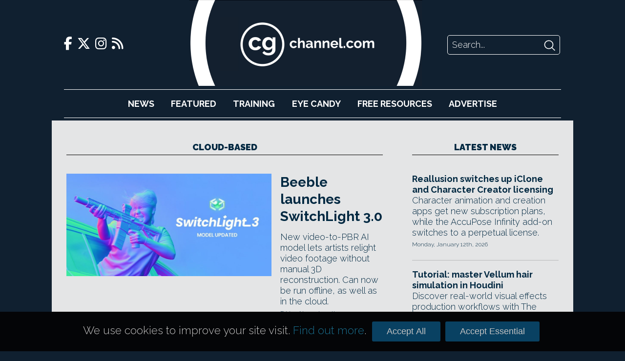

--- FILE ---
content_type: text/html; charset=UTF-8
request_url: https://www.cgchannel.com/tag/cloud-based/
body_size: 34731
content:
<!DOCTYPE html>
<html lang="en-US">

	<head>
		<meta http-equiv="Content-Type" content="text/html; charset=UTF-8" />
		<meta name="viewport" content="width=device-width,initial-scale=1" />

		<title>cloud-based | CG Channel</title>

		<!-- Google Analytics -->
		<script async src="https://www.googletagmanager.com/gtag/js?id=UA-42660818-1"></script>
		<script>
			window.dataLayer = window.dataLayer || [];
			function gtag(){dataLayer.push(arguments);}
			gtag('js', new Date());
			gtag('config', 'UA-42660818-1');
		</script>

		<script type="text/javascript" src="https://adserver.cgchannel.com/delivery/spcjs.php?id=1"></script>

		<!-- Facebook Stuff -->
					<meta property="og:title" content="CG Channel" />
			<meta property="og:description" content="CG Channel is an online destination for entertainment artists. Our mission is to inform, inspire and empower our viewers. " />
			<meta property="og:image" content="http://www.cgchannel.com/wp-content/themes/bebop3/facebook_thumb.jpg" />
			<meta property="og:url" content="http://www.cgchannel.com" />
			<meta name="title" content="CG Channel" />
			<link rel="image_src" href="http://www.cgchannel.com/wp-content/themes/bebop3/facebook_thumb.jpg" />
				<!-- //Facebook Stuff-->

		<link rel="stylesheet" href="/wp-content/themes/bebop3/style.css" type="text/css" media="screen" />
		<link rel="pingback" href="https://www.cgchannel.com/xmlrpc.php" />
		<link rel="alternate" type="application/rss+xml" title="CG Channel RSS Feed" href="https://www.cgchannel.com/feed/" />
		<link rel="alternate" type="application/atom+xml" title="CG Channel Atom Feed" href="https://www.cgchannel.com/feed/atom/" />

		<!-- Wordpress headers -->
		
<!-- All in One SEO Pack 2.3.12.5 by Michael Torbert of Semper Fi Web Design[192,224] -->
<meta name="keywords"  content="16-bit,4k,ai model,ai-based,ai-powered,beeble,beeble studio,blender,browser based,cloud-based,depth map,desktop software,exr,generate pbr texture from video,new features,normal map,pbr,previs,price,relight video,roughness,specular,subscription only,switchlight,switchlight 3.0,system requirements,ue5,unreal engine,unreal engine 5,vfx,video to pbr,virtual production,virtual studio,visual effects,web app,3ds max,ai mocap,ai motion-capture,alpha mask,animation,autodesk,autodesk flow,autodesk flow studio,camera track wonder tool,camera tracking,clean plate,clean plate wonder tool,extract clean plate from video,facial animation,fbx,free subscription,full-body animation,hand animation,houdini,lite subcription,lite subscription,match moving,maya,media and entertainment collection,metahuman,metahuman animation,mocap,motion capture,motion graphics,new price,openusd,price cut,price reduction,pro subscription,replace actor with 3d character in video,replace actor with cg character in video,roto mask,standard subscription,unity,universal scene description,usd,video to 3d scene,video to video,wonder dynamics,wonder studio,wonder tool,3d painting,abstract,ai-trained,alternative to substance 3d designer,alternative to substance 3d painter,alternative to the substance 3d tools,asset management,asset review,bevel normals baker,bloom,chromatic aberration,collaboration tool,commercial use,curvature map,curve brushes,curve editing,curve nodes,curves node,decal,download,environment map,filter,free edition,free license,game art,game development,global illumination,gpu-accelerated,gpu-based,indie license,instamat,instamat 1.0,instamat 2025,instamat pipeline,instamat studio,instamat studio 1.0,instamat studio 2025,integration,layer mask,layer reference,layer references,layer stack,layer-based,mask,mask filter,material authoring,mesh bake light node,mesh shadow mask node,node graph,node-based,non-destructive workflow,perpetual license,pioneer edition,pioneer license,plugin,polyverse,polyverse sync,post effect,preview rendering,pro license,procedural texture,procedural texturing,ray tracing,release date,restrictions,sdk,spline,spline path,stylized filter node,subscription,substance 3d,substance 3d designer,substance 3d painter,substance 3d sampler,terrain editing,terrain erosion,terrain generation,terrain snow simulation,terrain water simulation,texture baking,texture painting,texture synthesis,texturing,version management,viewport rendering,vignette,2k,32-bit,8-bit,after effects,albedo,ambient occlusion,creator subscription,extract actor from video footage,free beta,greenscreen,nuke,open beta,png,professional subscription,public beta,relight actor during post-production,relight actor to match background plate,relight actor to match cg background,subsurface scattering,switchlight 2.0,switchlight studio,3d character,3d clothing,alembic,character animation,digital human,edit metahuman body,edit metahuman character,epic games,eula,facial motion capture,facial rig,free,game character,hair groom,head movement,head-mounted camera,hmc,iphone,license conditions,licensing,lip sync,mesh to metahuman,metahuman animator,metahuman clothing,metahuman creator,metahuman for houdini,metahuman for maya,metahuman for unreal engine,metahuman hairstyle,metahuman plugin for unreal engine,mono camera,performance capture,real time,real-time character,sell metahuman character,unreal engine 5.6,use metahuman in godot game,use metahuman in unity game,visualization,webcam,xgen,ai,arch viz,archdesign collection,architectural rendering,architectural visualization,archviz collection,chaos,chaos ai enhancer,chaos cloud,chaos cosmos,chaos player,chaos scans,chaos suites,cloud rendering,corona,corona premium,corona solo,cosmos,enscape,enscape fixed seat subscriptions ended,enscape floating subscriptions ended,enscape impact,enscape premium,enscape solo,envision,evolvelab,faqs,fire simulation,floating license,image sequence viewer,impact,license change,licensing change,m&amp;e collection,media player,named user license,new product bundle,new subscription,node-locked license,node-locked licenses ended,phoenix,price change,real-time ray tracing,real-time rendering,renderer,rendering,smoke simulation,v-ray,v-ray enterprise,v-ray premium,v-ray solo,veras,new branding,new name,terms of use,artist access,ceta facilities manager,ceta software,contract management,cost forecasting,free trial,icfm,motion design,post-production,predict hours left on a job,predict remaining cost of a job,production management,scheduling,time tracking,3d gaussian splat,3d gaussian splatting,3d scanning,3dgs,4d gaussian splat,4d gaussian splatting,ar,augemented reality,camera animation,camera flythrough,edit 3d gaussian splat online,mit license,online,open source,play back 4dgs,playcanvas,ply,supersplat 2.0,timeline,virtual reality,visualize 3d gaussian splat online,vr,web browser,will eastcott,supersplat 1.13,3d environment,convert live-action sequence to 3d scene,convert live-action video to 3d scene,facial capture,gen-3,motion prediction,runway,wonder animation,bifrost,bifrost 2.11,bifrost for maya,bifrost for maya 2.11,bifrost skeleton,biped,character rigging,cloth simulation,convert volume to mesh,creature rig,data browser,fire,flow,flow retopology,flow wedging,fluid simulation,granular fluid,liquid simulation,maya 2025.1,modular rigging system,multiphysics,procedural character rig,simulation,simulation wedging,texture sampling,usdskel,watchpoint,3d model,ao map,bake texture map,convert v-ray material to pbr texture maps,cull hidden geometry,darmstadt graphics group,decimate model,decimation,dgg,generate lods,gltf,iges,obj,occlusion culling,optimize 3d model,process 3d model,rapidcompact,rapidpipeline,rapidpipeline for blender,remesh 3d model,retopology,step,stl,uv mapping" />
<link rel='next' href='/tag/cloud-based/page/2/' />

<link rel="canonical" href="https://www.cgchannel.com/tag/cloud-based/" />
<!-- /all in one seo pack -->
<link rel='dns-prefetch' href='//s.w.org' />
<link rel="alternate" type="application/rss+xml" title="CG Channel &raquo; cloud-based Tag Feed" href="https://www.cgchannel.com/tag/cloud-based/feed/" />
		<script type="text/javascript">
			window._wpemojiSettings = {"baseUrl":"https:\/\/s.w.org\/images\/core\/emoji\/2.2.1\/72x72\/","ext":".png","svgUrl":"https:\/\/s.w.org\/images\/core\/emoji\/2.2.1\/svg\/","svgExt":".svg","source":{"concatemoji":"https:\/\/www.cgchannel.com\/wp-includes\/js\/wp-emoji-release.min.js?ver=4.7.5"}};
			!function(a,b,c){function d(a){var b,c,d,e,f=String.fromCharCode;if(!k||!k.fillText)return!1;switch(k.clearRect(0,0,j.width,j.height),k.textBaseline="top",k.font="600 32px Arial",a){case"flag":return k.fillText(f(55356,56826,55356,56819),0,0),!(j.toDataURL().length<3e3)&&(k.clearRect(0,0,j.width,j.height),k.fillText(f(55356,57331,65039,8205,55356,57096),0,0),b=j.toDataURL(),k.clearRect(0,0,j.width,j.height),k.fillText(f(55356,57331,55356,57096),0,0),c=j.toDataURL(),b!==c);case"emoji4":return k.fillText(f(55357,56425,55356,57341,8205,55357,56507),0,0),d=j.toDataURL(),k.clearRect(0,0,j.width,j.height),k.fillText(f(55357,56425,55356,57341,55357,56507),0,0),e=j.toDataURL(),d!==e}return!1}function e(a){var c=b.createElement("script");c.src=a,c.defer=c.type="text/javascript",b.getElementsByTagName("head")[0].appendChild(c)}var f,g,h,i,j=b.createElement("canvas"),k=j.getContext&&j.getContext("2d");for(i=Array("flag","emoji4"),c.supports={everything:!0,everythingExceptFlag:!0},h=0;h<i.length;h++)c.supports[i[h]]=d(i[h]),c.supports.everything=c.supports.everything&&c.supports[i[h]],"flag"!==i[h]&&(c.supports.everythingExceptFlag=c.supports.everythingExceptFlag&&c.supports[i[h]]);c.supports.everythingExceptFlag=c.supports.everythingExceptFlag&&!c.supports.flag,c.DOMReady=!1,c.readyCallback=function(){c.DOMReady=!0},c.supports.everything||(g=function(){c.readyCallback()},b.addEventListener?(b.addEventListener("DOMContentLoaded",g,!1),a.addEventListener("load",g,!1)):(a.attachEvent("onload",g),b.attachEvent("onreadystatechange",function(){"complete"===b.readyState&&c.readyCallback()})),f=c.source||{},f.concatemoji?e(f.concatemoji):f.wpemoji&&f.twemoji&&(e(f.twemoji),e(f.wpemoji)))}(window,document,window._wpemojiSettings);
		</script>
		<style type="text/css">
img.wp-smiley,
img.emoji {
	display: inline !important;
	border: none !important;
	box-shadow: none !important;
	height: 1em !important;
	width: 1em !important;
	margin: 0 .07em !important;
	vertical-align: -0.1em !important;
	background: none !important;
	padding: 0 !important;
}
</style>
<link rel='https://api.w.org/' href='https://www.cgchannel.com/wp-json/' />
<link rel="EditURI" type="application/rsd+xml" title="RSD" href="https://www.cgchannel.com/xmlrpc.php?rsd" />
<link rel="wlwmanifest" type="application/wlwmanifest+xml" href="https://www.cgchannel.com/wp-includes/wlwmanifest.xml" /> 
<meta name="generator" content="WordPress 4.7.5" />

		<script type='text/javascript' src='/wp-content/plugins/jwplayer/swfobject.js'></script>

		<link rel="shortcut icon" href="/wp-content/themes/bebop3/favicon.ico" type="image/x-icon">

		
		<link rel="stylesheet" href="/build/legacy.60bd8556.css?_t=20230410T1806" />
		<link rel="stylesheet" href="/build/app.29b822ac.css?_t=20230410T1806" />

		<link rel="preconnect" href="https://fonts.googleapis.com" />
		<link rel="preconnect" href="https://fonts.gstatic.com" crossorigin />
		<link href="https://fonts.googleapis.com/css2?family=Raleway:wght@300;700;900&display=swap" rel="stylesheet" />

		<link href="/wp-content/themes/bebop3/fontawesome/css/fontawesome.css" rel="stylesheet">
		<link href="/wp-content/themes/bebop3/fontawesome/css/brands.css" rel="stylesheet">
		<link href="/wp-content/themes/bebop3/fontawesome/css/solid.css" rel="stylesheet">

		<script>
			function toggleNavigation() {
				var navigation = document.getElementById("navigation");

				if (navigation.style.display === "block") {
					navigation.style.display = "none";
				} else {
					navigation.style.display = "block";
				}
			}
		</script>
	</head>

	<!-- Body Start -->
	<body class="archive tag tag-cloud-based tag-1986">
		<script type="text/javascript">OA_show(11);</script>

<!-- <script>
    document.getElementById('ad-background').children('iframe')[0].removeAttr('style');
</script> -->

		<div class="header">
			<div class="header-top">
				<div class="social-links">
    <a href="https://www.facebook.com/cgchannel/">
        <i class="fab fa-facebook-f"></i>
    </a>

    <a href="https://twitter.com/theCGchannel">
        <i class="fab fa-x-twitter"></i>
    </a>

    <a href="https://www.instagram.com/thecgchannel/">
        <i class="fab fa-instagram"></i>
    </a>

    <a href="http://feeds2.feedburner.com/cgchannel/nHpU">
        <i class="fas fa-rss"></i>
    </a>
</div>

				<div class="header-menu">
					<a href="javascript:void(0);" class="nav-opener icon" onclick="toggleNavigation()">
						<i class="fa fa-solid fa-bars"></i>
					</a>
				</div>

				<div class="site-logo">
					<a href="/"></a>
				</div>

				<div class="site-logo-desktop">
					<a href="/">
						<img src="/wp-content/themes/bebop3/images/logo-desktop.png" height="176" />
					</a>
				</div>

				<div class="header-search">
    <form action="/" method="GET">
        <input class="search-input" name="s" placeholder="Search..." />
        <input class="search-submit" type="image" src="[data-uri]" />
    </form>
</div>
			</div>

			<div id="navigation" class="nav">
				<ul>
					<li><a href="/category/news">News</a></li>
					<li><a href="/category/features">Featured</a></li>
					<li><a href="/category/training">Training</a></li>
					<li><a href="/category/eye-candy/">Eye&nbsp;Candy</a></li>
					<li><a href="/category/free-resources/">Free&nbsp;Resources</a></li>
					<li><a href="/advertise/">Advertise</a></li>
				</ul>

				<div class="social-links">
    <a href="https://www.facebook.com/cgchannel/">
        <i class="fab fa-facebook-f"></i>
    </a>

    <a href="https://twitter.com/theCGchannel">
        <i class="fab fa-x-twitter"></i>
    </a>

    <a href="https://www.instagram.com/thecgchannel/">
        <i class="fab fa-instagram"></i>
    </a>

    <a href="http://feeds2.feedburner.com/cgchannel/nHpU">
        <i class="fas fa-rss"></i>
    </a>
</div>
				<div class="header-search">
    <form action="/" method="GET">
        <input class="search-input" name="s" placeholder="Search..." />
        <input class="search-submit" type="image" src="[data-uri]" />
    </form>
</div>
			</div>
		</div>

		<script type="text/javascript"><!--// <![CDATA[
    OA_show(5);
// ]]> --></script><noscript><a target="_blank" href="https://adserver.cgchannel.com/delivery/ck.php?n=cd523c5"><img border="0" alt="" src="https://adserver.cgchannel.com/delivery/avw.php?zoneid=6&amp;n=cd523c5" /></a></noscript>

<link rel="stylesheet" href="/build/archive.b39f9c12.css?_t=20230410T1806" />

<!-- Container -->
<div class="container archive">
	<main>
		<h2 class="decorative">cloud-based</h2>

		<div class="archive-featured">
			<article class="boxout boxout-large">
            <div class="boxout-image">
            <a href="/2025/11/beeble-launches-switchlight-3-0/">
                <img src="https://www.cgchannel.com/wp-content/uploads/2025/11/251107_SwitchLight3_f-960x480.jpg" />
            </a>
        </div>
    
    
    <div class="boxout-details">
        <a class="boxout-headline" href="/2025/11/beeble-launches-switchlight-3-0/">Beeble launches SwitchLight 3.0</a>

        <p class="boxout-summary">New video-to-PBR AI model lets artists relight video footage without manual 3D reconstruction. Can now be run offline, as well as in the cloud.</p>

                    <p class="boxout-date">Friday, November 7th, 2025</p>
            </div>
</article>
<article class="boxout boxout-large">
            <div class="boxout-image">
            <a href="/2025/08/autodesk-cuts-prices-of-flow-studio-subscriptions/">
                <img src="https://www.cgchannel.com/wp-content/uploads/2025/08/250812_AutodeskFlowStudio_NewPricing_f-960x480.jpg" />
            </a>
        </div>
    
    
    <div class="boxout-details">
        <a class="boxout-headline" href="/2025/08/autodesk-cuts-prices-of-flow-studio-subscriptions/">Autodesk cuts prices of Flow Studio subscriptions</a>

        <p class="boxout-summary">See the new prices for the AI-based VFX and animation platform, formerly known as Wonder Studio - and its new free subscription plan.</p>

                    <p class="boxout-date">Tuesday, August 12th, 2025</p>
            </div>
</article>
		</div>

		<div class="archive-grid">
			<article class="boxout boxout-regular">
            <div class="boxout-image">
            <a href="/2025/07/abstract-unveils-instamat-2025/">
                <img src="https://www.cgchannel.com/wp-content/uploads/2025/07/250722_InstaMAT2025_f-960x480.jpg" />
            </a>
        </div>
    
    
    <div class="boxout-details">
        <a class="boxout-headline" href="/2025/07/abstract-unveils-instamat-2025/">Abstract releases InstaMAT 2025</a>

        <p class="boxout-summary">Major update sees the hotly tipped 3D texture painting and material authoring tools leave early access. Still free for indie artists.</p>

                    <p class="boxout-date">Wednesday, July 23rd, 2025</p>
            </div>
</article>
<article class="boxout boxout-regular">
            <div class="boxout-image">
            <a href="/2025/07/beeble-launches-next-gen-video-to-pbr-ai-model-switchlight-2-0/">
                <img src="https://www.cgchannel.com/wp-content/uploads/2025/07/250705_SwitchLight2_AIVideoToPBR_FreeInBeebleStudio_f-960x480.jpg" />
            </a>
        </div>
    
    
    <div class="boxout-details">
        <a class="boxout-headline" href="/2025/07/beeble-launches-next-gen-video-to-pbr-ai-model-switchlight-2-0/">Beeble launches SwitchLight 2.0</a>

        <p class="boxout-summary">Now out of early access: next-gen video-to-PBR AI model lets artists relight video footage without manual 3D reconstruction.</p>

                    <p class="boxout-date">Monday, July 21st, 2025</p>
            </div>
</article>
<article class="boxout boxout-regular">
            <div class="boxout-image">
            <a href="/2025/06/you-can-now-sell-metahumans-or-use-them-in-unity-or-godot/">
                <img src="https://www.cgchannel.com/wp-content/uploads/2025/06/250604_MetaHumanOfficialLaunch_LicensingChanges_f-960x480.jpg" />
            </a>
        </div>
    
    
    <div class="boxout-details">
        <a class="boxout-headline" href="/2025/06/you-can-now-sell-metahumans-or-use-them-in-unity-or-godot/">You can now sell MetaHumans, or use them in Unity or Godot</a>

        <p class="boxout-summary">Epic's MetaHuman framework for creating 3D characters for games and VFX is out of early access. See its new features - and its new EULA.</p>

                    <p class="boxout-date">Wednesday, June 4th, 2025</p>
            </div>
</article>
<article class="boxout boxout-regular">
            <div class="boxout-image">
            <a href="/2025/05/chaos-updates-v-ray-corona-and-enscape-subscription-plans/">
                <img src="https://www.cgchannel.com/wp-content/uploads/2025/05/250527_ChaosSuites_NewCoronaEnscapeVRayLicensingAndProductBundles_f-960x480.jpg" />
            </a>
        </div>
    
    
    <div class="boxout-details">
        <a class="boxout-headline" href="/2025/05/chaos-updates-v-ray-corona-and-enscape-subscription-plans/">Chaos updates V-Ray, Corona and Enscape subscription plans</a>

        <p class="boxout-summary">Node-locked licenses of the renderers ended, new ArchDesign, ArchViz and M&E Collection product bundles launched.</p>

                    <p class="boxout-date">Tuesday, May 27th, 2025</p>
            </div>
</article>
<article class="boxout boxout-regular">
            <div class="boxout-image">
            <a href="/2025/03/wonder-studio-becomes-autodesk-flow-studio/">
                <img src="https://www.cgchannel.com/wp-content/uploads/2025/03/250314_WonderStudioNowAutodeskFlowStudio_f-960x480.jpg" />
            </a>
        </div>
    
    
    <div class="boxout-details">
        <a class="boxout-headline" href="/2025/03/wonder-studio-becomes-autodesk-flow-studio/">Wonder Studio becomes Autodesk Flow Studio</a>

        <p class="boxout-summary">AI-based service for VFX and animation gets rebranded as part of Autodesk's Flow cloud platform. Check out its latest features.</p>

                    <p class="boxout-date">Friday, March 14th, 2025</p>
            </div>
</article>
<article class="boxout boxout-regular">
            <div class="boxout-image">
            <a href="/2025/02/ceta-software-launches-artist-access/">
                <img src="https://www.cgchannel.com/wp-content/uploads/2025/02/250205_CETASoftware_ArtistAccess_TimeTrackingVFXPostProduction_f-960x480.jpg" />
            </a>
        </div>
    
    
    <div class="boxout-details">
        <a class="boxout-headline" href="/2025/02/ceta-software-launches-artist-access/">CETA Software launches Artist Access</a>

        <p class="boxout-summary">Check out the new time-tracking tools in the cloud-based production management platform for VFX. Free for six months to startup studios.</p>

                    <p class="boxout-date">Friday, February 28th, 2025</p>
            </div>
</article>
		</div>

		<div class="archive-list">
			<!-- ADVERTISING -->

			<script type="text/javascript"><!--// <![CDATA[
    OA_show(9);
// ]]> --></script><noscript><a target="_blank" href="https://adserver.cgchannel.com/delivery/ck.php?n=54fe8b5"><img border="0" alt="" src="https://adserver.cgchannel.com/delivery/avw.php?zoneid=7&amp;n=54fe8b5" /></a></noscript>


			<div class="archive-list-articles">
				<article class="boxout boxout-regular">
    
    
    <div class="boxout-details">
        <a class="boxout-headline" href="/2025/02/supersplat-2-0-lets-you-create-flythroughs-of-3dgs-scans/">SuperSplat 2.0 lets you create flythroughs of 3D Gaussian Splats</a>

        <p class="boxout-summary">Free, open-source online tool for viewing and editing 3DGS data can now add camera animations to existing scans.</p>

                    <p class="boxout-date">Monday, February 17th, 2025</p>
            </div>
</article>
<article class="boxout boxout-regular">
    
    
    <div class="boxout-details">
        <a class="boxout-headline" href="/2025/01/superspat-1-13-plays-back-animated-4d-gaussian-splats/">SuperSpat 1.13 plays back animated '4D Gaussian Splats'</a>

        <p class="boxout-summary">Free, open-source online tool for viewing and editing 3D Gaussian Splats can now play back sequences of PLY files.</p>

                    <p class="boxout-date">Thursday, January 9th, 2025</p>
            </div>
</article>
<article class="boxout boxout-regular">
    
    
    <div class="boxout-details">
        <a class="boxout-headline" href="/2024/10/check-out-wonder-animation-wonder-studios-ai-video-to-3d-scene-system/">Check out Wonder Studio's new Wonder Animation feature</a>

        <p class="boxout-summary">New video-to-3D-scene system 'brings artists closer to producing animated films' as well as VFX with the AI online film-making platform.</p>

                    <p class="boxout-date">Thursday, October 31st, 2024</p>
            </div>
</article>
<article class="boxout boxout-regular">
    
    
    <div class="boxout-details">
        <a class="boxout-headline" href="/2024/10/autodesk-releases-bifrost-for-maya-2-11/">Autodesk releases Bifrost for Maya 2.11</a>

        <p class="boxout-summary">Maya's multiphysics plugin gets experimental new modular rigging toolset, plus the option to generate variant simulations in the cloud.</p>

                    <p class="boxout-date">Saturday, October 12th, 2024</p>
            </div>
</article>
<article class="boxout boxout-regular">
    
    
    <div class="boxout-details">
        <a class="boxout-headline" href="/2024/08/check-out-cloud-based-3d-model-optimization-service-rapidpipeline/">Check out cloud-based 3D model optimization service RapidPipeline</a>

        <p class="boxout-summary">Data-preparation service converts  models between 3D formats, remeshes them or generates LODs. Integrates directly into Blender.</p>

                    <p class="boxout-date">Tuesday, August 20th, 2024</p>
            </div>
</article>

			</div>

			<div class="archive-navigation">
				
	<nav class="navigation pagination" role="navigation">
		<h2 class="screen-reader-text">Posts navigation</h2>
		<div class="nav-links"><span class='page-numbers current'>1</span>
<a class='page-numbers' href='/tag/cloud-based/page/2/'>2</a>
<a class='page-numbers' href='/tag/cloud-based/page/3/'>3</a>
<span class="page-numbers dots">&hellip;</span>
<a class='page-numbers' href='/tag/cloud-based/page/7/'>7</a>
<a class="next page-numbers" href="/tag/cloud-based/page/2/">Next</a></div>
	</nav>			</div>
		</div>
	</main>

    <div class="sidebar">
		<!-- ADVERTISING -->

		<script type="text/javascript"><!--// <![CDATA[
    OA_show(2);
// ]]> --></script><noscript><a target="_blank" href="https://adserver.cgchannel.com/delivery/ck.php?n=54fe8b5"><img border="0" alt="" src="https://adserver.cgchannel.com/delivery/avw.php?zoneid=7&amp;n=54fe8b5" /></a></noscript>

		<!-- LATEST NEWS OR FEATURES -->

<aside class="news">
	
	<a href="/category/news"><h2 class="decorative">Latest News</h2></a>

	<article class="boxout boxout-regular">
    
    
    <div class="boxout-details">
        <a class="boxout-headline" href="/2026/01/reallusion-switches-up-iclone-and-character-creator-licensing/">Reallusion switches up iClone and Character Creator licensing</a>

        <p class="boxout-summary">Character animation and creation apps get new subscription plans, while the AccuPose Infinity add-on switches to a perpetual license.</p>

                    <p class="boxout-date">Monday, January 12th, 2026</p>
            </div>
</article>
<article class="boxout boxout-regular">
    
    
    <div class="boxout-details">
        <a class="boxout-headline" href="/2026/01/tutorial-master-vellum-hair-simulation-in-houdini/">Tutorial: master Vellum hair simulation in Houdini</a>

        <p class="boxout-summary">Discover real-world visual effects production workflows with The Gnomon Workshop's Houdini character FX masterclass.</p>

                    <p class="boxout-date">Saturday, January 10th, 2026</p>
            </div>
</article>
<article class="boxout boxout-regular">
    
    
    <div class="boxout-details">
        <a class="boxout-headline" href="/2026/01/maxon-faces-online-criticism-over-new-generative-ai-tool/">Maxon faces online criticism over new generative AI tool</a>

        <p class="boxout-summary">But what is Maxon Digital Twin - and what kind of users is it aimed at? Updated: check out Maxon's FAQs about the controversial new tool.</p>

                    <p class="boxout-date">Friday, January 9th, 2026</p>
            </div>
</article>
<article class="boxout boxout-regular">
    
    
    <div class="boxout-details">
        <a class="boxout-headline" href="/2026/01/amd-unveils-two-new-strix-halo-ryzen-ai-max-processors/">AMD unveils two new Strix Halo Ryzen AI Max+ processors</a>

        <p class="boxout-summary">See the key specs for the high-end APUs, and what we know about their likely price and performance in CG apps like Blender and V-Ray.</p>

                    <p class="boxout-date">Wednesday, January 7th, 2026</p>
            </div>
</article>
<article class="boxout boxout-regular">
    
    
    <div class="boxout-details">
        <a class="boxout-headline" href="/2026/01/nvidia-launches-dlss-4-5/">NVIDIA launches DLSS 4.5</a>

        <p class="boxout-summary">AI tech used to boost frame rates in games and CG software gets second-gen Super Resolution and 6X Dynamic Multi Frame Generation.</p>

                    <p class="boxout-date">Tuesday, January 6th, 2026</p>
            </div>
</article>
<article class="boxout boxout-regular">
    
    
    <div class="boxout-details">
        <a class="boxout-headline" href="/2026/01/maxon-releases-cinebench-2026/">Maxon releases Cinebench 2026</a>

        <p class="boxout-summary">Popular free CG benchmark now supports Apple M4 and M5 processors, AMD 9000 series GPUs and NVIDIA Blackwell GPUs.</p>

                    <p class="boxout-date">Monday, January 5th, 2026</p>
            </div>
</article>

	<h4 class="decorative"><a href="/category/news">More News</a></h4>

	<a class="boxout-headline" href="/2026/01/poser-14-is-out/">Poser 14 is out</a>
<a class="boxout-headline" href="/2025/12/vue-and-plantfactory-may-be-going-open-source/">Vue and PlantFactory may be going open-source</a>
<a class="boxout-headline" href="/2025/12/science-d-visions-releases-3dequalizer4-8-1/">Science.D.Visions releases 3DEqualizer4 8.1</a>
<a class="boxout-headline" href="/2025/12/the-pixel-farm-releases-2025-updates-to-pftrack/">The Pixel Farm releases 2025 updates to PFTrack</a>
<a class="boxout-headline" href="/2025/12/faceform-releases-wrap-2025-11-and-wrap4d-2025-11/">Faceform releases Wrap 2025.11 and Wrap4D 2025.11</a>
<a class="boxout-headline" href="/2025/12/happy-holidays-to-all-cg-channel-readers-5/">Happy holidays to all CG Channel readers!</a>
<a class="boxout-headline" href="/2025/12/aousd-releases-the-first-openusd-core-specification/">AOUSD releases the OpenUSD Core Specification</a>
<a class="boxout-headline" href="/2025/12/nvidia-launches-new-72gb-rtx-pro-5000-blackwell-gpu/">NVIDIA launches 72GB RTX PRO 5000 Blackwell GPU</a>
<a class="boxout-headline" href="/2025/12/sitni-sati-releases-fumefx-7-5-for-3ds-max/">Sitni Sati releases FumeFX 7.5 for 3ds Max</a>
<a class="boxout-headline" href="/2025/12/adobe-releases-photoshop-25-2/">Adobe releases Photoshop 25.2</a>
<a class="boxout-headline" href="/2025/12/escape-motions-releases-rebelle-8/">Escape Motions releases Rebelle 8.2</a>
<a class="boxout-headline" href="/2025/12/review-are-the-geforce-rtx-5090-and-5080-worth-the-money-for-cg/">Review: are the GeForce RTX 5090 and 5080 worth the money for CG?</a>

	<a href="/category/news" class="homepage-older-posts">Older Posts</a>
</aside>
	</div>
</div>

	<!-- Footer -->
	<div class="site-footer">
		<div class="site-footer-inner">
			<div class="site-footer-info">
				<div class="site-logo">
					<a href="/"></a>
				</div>

				<p>CG Channel is part of the Gnomon group of companies</p>

				<a class="site-footer-school" href="http://gnomonschool.com" title="Gnomon School"></a>
				<a class="site-footer-workshop" href="http://thegnomonworkshop.com" title="Gnomon Workshop"></a>
			</div>

			<div class="site-footer-bottom">
				<ul class="site-footer-links">
					<li><a href="/about/">About</a></li>
					<li><a href="/contact">Contact</a></li>
					<li><a href="/advertise">Advertise</a></li>
					<li><a href="/privacy">Privacy</a></li>
				</ul>

				<div class="social-links">
    <a href="https://www.facebook.com/cgchannel/">
        <i class="fab fa-facebook-f"></i>
    </a>

    <a href="https://twitter.com/theCGchannel">
        <i class="fab fa-x-twitter"></i>
    </a>

    <a href="https://www.instagram.com/thecgchannel/">
        <i class="fab fa-instagram"></i>
    </a>

    <a href="http://feeds2.feedburner.com/cgchannel/nHpU">
        <i class="fas fa-rss"></i>
    </a>
</div>
			</div>
		</div>
	</div>

	<script type='text/javascript' src='https://www.cgchannel.com/wp-includes/js/wp-embed.min.js?ver=4.7.5'></script>
	</body>

	<div class="cookie-consent-container">
		<div class="cookie-consent">
			<p>We use cookies to improve your site visit. <a href="/privacy">Find out more</a>.</p>

			<button class="cookie-consent-all">Accept All</button>
			<button class="cookie-consent-essential">Accept Essential</button>
		</div>
	</div>

	<style>
		.cookie-consent-container {
			background: url('/wp-content/themes/bebop3/images/header/header-repeat.jpg');
			position: fixed;
			bottom: 0;
			width: 100%;
			z-index: 2;
		}

		.cookie-consent {
			align-items: baseline;
			color: #fff;
			display: flex;
			font-size: 125%;
			margin: 20px auto;
			width: 940px;
		}

		.cookie-consent p {
			color: rgb(196, 195, 195);
			flex-grow: 1;
			font-size: 100%;
		}

		.cookie-consent a {
			color: rgb(26, 112, 144);
		}

		.cookie-consent-all, .cookie-consent-essential {
			background: #094162;
			border: none;
			border-radius: 3px;
			color: rgb(196, 195, 195);
			cursor: pointer;
			font-family: proxima_nova_rgregular, Arial, Helvetica, sans-serif;
			font-size: 18px;
			margin: 0 5px;
			padding: 10px 30px;
		}

		@media (max-width: 1024px) {
			.cookie-consent-container {
				display: none;
			}
		}
	</style>

	<script>
		function isCookieConsentSet() {
			return document.cookie.split(';').some((item) => item.trim().startsWith('cookie_consent='));
		}

		function getCookieConsent() {
			return document.cookie.split('; ').find(row => row.startsWith('cookie_consent=')).split('=')[1];
		}

		function enableAnalyticsConsent() {
			// Allow Google Analytics to add cookies
			gtag('consent', 'update', {
				'ad_storage': 'granted',
				'analytics_storage': 'granted'
			});
		}

		document.addEventListener('DOMContentLoaded', function () {
			if (isCookieConsentSet()) {
				document.querySelector('.cookie-consent-container').style.display = 'none';

				if (getCookieConsent() === 'all') {
					enableAnalyticsConsent();
				}
			}

			document.querySelector('.cookie-consent-all').addEventListener('click', function () {
				enableAnalyticsConsent();

				// Write consent cookie for preferences
				document.cookie = 'cookie_consent=all'

				// Hide the banner
				document.querySelector('.cookie-consent-container').style.display = 'none';
			});

			document.querySelector('.cookie-consent-essential').addEventListener('click', function () {
				// Write consent cookie for preferences
				document.cookie = 'cookie_consent=essential'

				// Hide the banner
				document.querySelector('.cookie-consent-container').style.disaply = 'none';
			});
		});
	</script>
</html>
